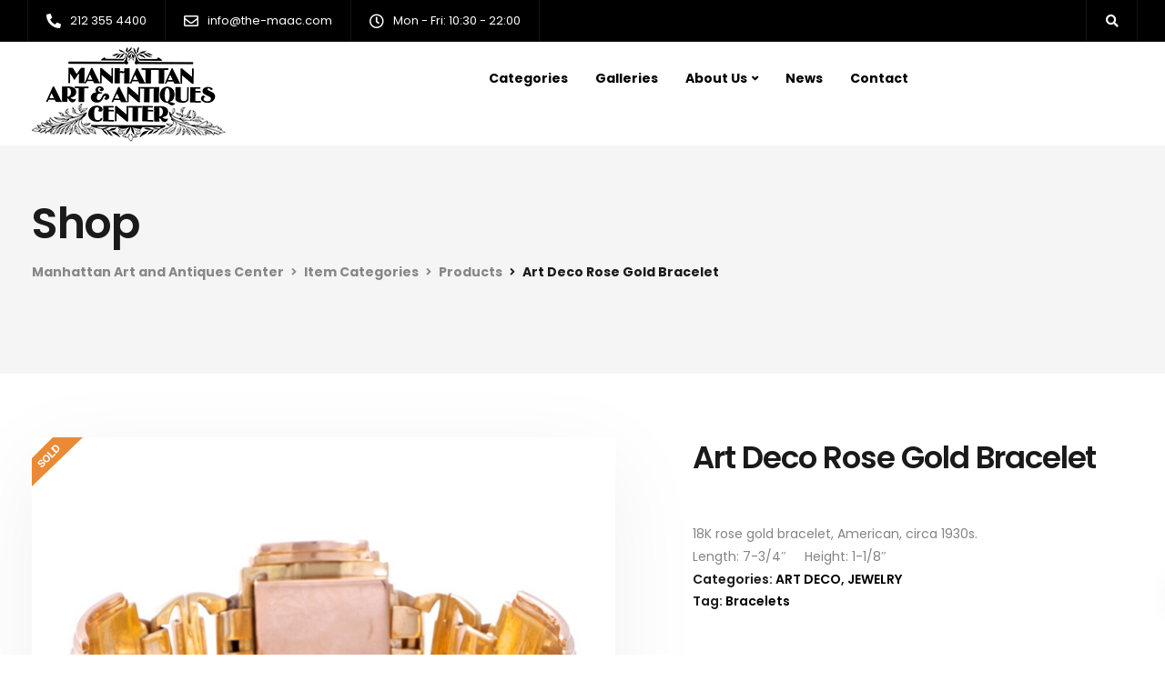

--- FILE ---
content_type: text/css; charset=UTF-8
request_url: https://the-maac.com/wp-content/plugins/masterslider/public/assets/css/masterslider.main.css?ver=2.22.1
body_size: 7076
content:
.master-slider{position:relative;visibility:hidden;-moz-transform:translate3d(0 , 0 , 0);}
.ms-ie img{border:none;}
.ms-ie8 *{opacity:inherit;-webkit-filter:inherit;filter:inherit;}
.ms-ie7{zoom:1;}
.ms-moz .ms-slide-bgcont>img{-webkit-transform:translateX(0px);-ms-transform:translateX(0px);transform:translateX(0px);}
.master-slider a,
.master-slider a:hover{-webkit-transition:none;transition:none;}
.wpb_row .master-slider-parent *,
.master-slider-parent *{box-sizing:content-box;}
.master-slider-parent{margin-left:auto;margin-right:auto;}
.ms-layout-partialview .ms-view{overflow:visible;background-color:transparent;}
.ms-layout-partialview .ms-container{overflow:hidden;}
.master-slider.before-init{}
.master-slider img, .ms-slide-bgvideocont video{max-width:none;}
.master-slider.ms-fullheight{height:100%;}
.ms-slide-auto-height{display:table;}
.ms-loading-container{position:absolute;width:100%;top:0;}
.ms-loading-container .ms-loading,
.ms-slide .ms-slide-loading{width:36px;height:36px;background:url(common/loading-2.gif) no-repeat center white;border-radius:60px;box-shadow:0px 0px 3px rgba(0,0,0,0.2);position:absolute;left:50%;top:50%;margin:-18px;opacity:0.9;}
.ms-def-cursor{cursor:auto !important;}
.ms-grab-cursor{cursor:url(common/grab.png), move;}
.ms-grabbing-cursor{cursor:url(common/grabbing.png), move;}
.ms-ie .ms-grab-cursor{cursor:move;}
.ms-ie .ms-grabbing-cursor{cursor:move;}
.ms-view{margin:0px auto;overflow:hidden;position:relative;-webkit-perspective:2000px;-ms-perspective:2000px;perspective:2000px;}
.ms-view .ms-slide-container{position:relative;}
.ms-slide{position:absolute;height:100%;-webkit-transform:translateZ(0px);-ms-transform:translateZ(0px);transform:translateZ(0px);}
.ms-wk .ms-slide{-webkit-transform-style:preserve-3d;transform-style:preserve-3d;}
.ms-slide.selected{}
.ms-slide .ms-slide-bgcont,
.ms-slide .ms-slide-bgvideocont{position:absolute;overflow:hidden;width:100%;}
.ms-slide .ms-slide-link{display:block;width:100%;height:100%;position:absolute;top:0;z-index:110;}
.ms-ie .ms-slide-link{background:url("[data-uri]‌​AA7") 0 0 repeat;}
.ms-slide .ms-slide-bgvideocont{z-index:105;height:100%;}
.ms-wk .ms-slide .ms-slide-bgvideocont,
.ms-wk .ms-slide-bgvideocont>video{-webkit-transform:translateZ(0.3px);transform:translateZ(0.3px);}
.ms-slide .ms-slide-bgvideo{position:absolute;top:0px;}
.ms-inner-controls-cont, .ms-container{position:relative;margin:0 auto;}
.ms-slide .ms-slide-bgcont img , .ms-container , .ms-inner-controls-cont{-webkit-user-select:none;-moz-user-select:none;-ms-user-select:none;user-select:none;}
.ms-slide .ms-layer, .ms-fixed-layers .ms-layer{position:absolute;pointer-events:auto}
.ms-slide .ms-slide-layers,
.ms-fixed-layers{position:absolute;overflow:hidden;width:100%;height:100%;z-index:109;top:0px;pointer-events:none;}
.ms-slide .ms-slide-video{position:absolute;top:0;z-index:111;background:black;padding:0;margin:0;border:none;}
.ms-slide .ms-pattern{background-attachment:scroll;width:100%;height:100%;z-index:108;position:absolute;top:0;}
.ms-wk .ms-pattern{-webkit-transform:translateZ(0.4px);transform:translateZ(0.4px);}
.ms-parallax-layer{width:100%;position:absolute;top:0;}
.ms-scroll-parallax-cont{position:absolute;top:0;width:100%;height:100%;z-index:109;}
.ms-wk .ms-scroll-parallax-cont{-webkit-transform:translateZ(0.4px);transform:translateZ(0.4px);}
.ms-scroll-parallax .ms-sl-selected .ms-scroll-parallax-cont,
.ms-scroll-parallax .ms-sl-selected .ms-slide-bgcont{}
.ms-scroll-parallax .ms-slide-bgcont{}
.ms-action-layer{cursor:pointer;}
.ms-btn-container{position:absolute;}
.ms-btn{text-decoration:none;display:inline-block;color:black;position:relative;padding:8px 15px;cursor:pointer;white-space:nowrap;}
.ms-default-btn{background:#0074A2;border-radius:5px;color:#FFF;}
.ms-default-btn:hover{background-color:#0098D5;}
.ms-default-btn:active{top:1px;}
.ms-layer.video-box{background:black;}
.ms-layer.video-box iframe{padding:0;margin:0;border:none;position:absolute;z-index:110;}
.ms-btn-s{padding:14px 17px;font-size:80%;line-height:0;}
.ms-btn-m{padding:12px 40px;}
.ms-btn-n{padding:8px 25px;font-size:95%;}
.ms-btn-l{padding:17px 50px;font-size:120%;}
.ms-btn-box{}
.ms-btn-round{border-radius:5px;}
.ms-btn-circle{border-radius:100px;}
.ms-btn-outline-box{}
.ms-btn-outline-round{border-radius:5px;}
.ms-btn-outline-circle{border-radius:100px;}
.ms-slide .ms-slide-vpbtn , .ms-slide .ms-video-btn{position:absolute;cursor:pointer;z-index:110;}
.ms-slide .ms-slide-vcbtn{position:absolute;cursor:pointer;z-index:113;}
.ms-slide-vcbtn-mobile{position:relative;bottom:0;left:0;width:100%;height:28px;background-color:black;color:white;text-align:center;cursor:pointer;z-index:113;}
.ms-slide-vcbtn-mobile .ms-vcbtn-txt{text-transform:uppercase;font-family:sans-serif;font-size:0.75em;display:inline-block;background:url(common/video-close-btn.png) no-repeat 0px 3px;padding-left:15px;height:15px;color:#DBDBDB;margin-top:7px;}
.ms-wk .ms-slide .ms-slide-vcbtn,
.ms-wk .ms-slide .ms-slide-layers,
.ms-wk .ms-slide .ms-slide-vpbtn,
.ms-wk .ms-slide .ms-slide-video,
.ms-wk .ms-slide-link{-webkit-transform:translateZ(0.44px);transform:translateZ(0.44px);}
.ms-video-img{position:absolute;width:100%;height:100%;top:0;left:0;}
.ms-mask-frame{overflow:hidden;position:absolute;float:left;}
.ms-thumb-list{overflow:hidden;position:absolute;}
.ms-thumb-list.ms-dir-h{width:100%;}
.ms-thumb-list.ms-dir-v{height:100%;top:0;}
.ms-thumbs-cont{position:relative;}
.ms-thumb-frame img{width:100%;height:auto;}
.ms-thumb-frame{cursor:pointer;float:left;overflow:hidden;opacity:0.5;-webkit-transition:opacity 300ms;transition:opacity 300ms;}
.ms-thumb-frame-selected{opacity:1;}
.ms-tabs .ms-thumb-frame{background-color:#F6f6f6;text-shadow:0 1px 1px white;color:#222;border:solid 1px white;border-width:0 1px 1px 0;overflow:visible;position:relative;opacity:1;-webkit-transition:all 300ms ease-out;transition:all 300ms ease-out;}
.ms-tabs.ms-has-thumb .ms-tab-thumb{width:auto;}
.ms-tabs.ms-dir-h .ms-thumb-frame{margin-top:12px;}
.ms-tabs.ms-dir-v .ms-thumb-frame{margin-left:12px;}
.ms-tabs.ms-dir-v.ms-align-left .ms-thumb-frame{margin-left:0px;}
.ms-tabs.ms-dir-h.ms-align-top{z-index:140;}
.ms-tabs.ms-dir-h.ms-align-top .ms-thumb-frame{margin-top:-12px;}
.ms-tabs .ms-thumb{padding:20px 20px;}
.ms-tabs .ms-thumb-frame-selected{opacity:1;background:#EDEDED;}
.ms-tabs .ms-thumb-frame .ms-thumb-ol{position:absolute;opacity:0;-webkit-transition:all 300ms ease-out;transition:all 300ms ease-out;}
.ms-tabs.ms-dir-h .ms-thumb-frame .ms-thumb-ol{top:0px;left:50%;margin-left:-12px;border-bottom:solid 12px #F6f6f6;border-left:solid 12px transparent;border-right:solid 12px transparent;}
.ms-tabs.ms-dir-h.ms-align-bottom .ms-thumb-frame-selected .ms-thumb-ol{opacity:1;top:-12px;border-bottom-color:#EDEDED;}
.ms-tabs.ms-dir-h.ms-align-top .ms-thumb-frame .ms-thumb-ol{bottom:0px;top:auto;border-bottom:0px;border-top:solid 12px #F6f6f6;}
.ms-tabs.ms-dir-h.ms-align-top .ms-thumb-frame-selected .ms-thumb-ol{opacity:1;bottom:-12px;border-top-color:#EDEDED;}
.ms-tabs.ms-dir-v .ms-thumb-frame .ms-thumb-ol{top:50%;left:0;margin-top:-12px;border-right:solid 12px #EDEDED;border-top:solid 12px transparent;border-bottom:solid 12px transparent;}
.ms-tabs.ms-dir-v.ms-align-right .ms-thumb-frame-selected .ms-thumb-ol{opacity:1;left:-12px;border-right-color:#EDEDED;}
.ms-tabs.ms-dir-v.ms-align-left .ms-thumb-frame .ms-thumb-ol{left:auto;right:0;border-right:0;border-left:solid 12px #EDEDED;}
.ms-tabs.ms-dir-v.ms-align-left .ms-thumb-frame-selected .ms-thumb-ol{opacity:1;right:-12px;border-left-color:#EDEDED;}
.ms-thumb-alt{text-align:center;margin:5px;font-size:14px;font-weight:600;}
.ms-thumb-list.ms-dir-h .ms-thumblist-fwd, .ms-thumb-list.ms-dir-h .ms-thumblist-bwd{height:100%;width:20px;position:absolute;left:0;cursor:pointer;background:rgba(128, 128, 128, 0.5);text-align:center;color:white;}
.ms-thumb-list.ms-dir-h .ms-thumblist-bwd{right:0;left:auto;}
.ms-thumb-list.ms-dir-h .ms-thumblist-fwd:after, .ms-thumb-list.ms-dir-h .ms-thumblist-bwd:after{content:close-quote;top:43%;position:relative;border:solid rgba(0, 0, 0, 0);border-width:5px 5px 5px 0px;display:block;border-right-color:#FFF;width:6px;height:1px;}
.ms-thumb-list.ms-dir-h .ms-thumblist-bwd:after{border-width:5px 0px 5px 5px;border-left-color:#FFF;left:7px;}
.ms-thumb-list.ms-dir-v .ms-thumblist-fwd, .ms-thumb-list.ms-dir-v .ms-thumblist-bwd{width:100%;height:20px;position:absolute;top:0;cursor:pointer;background:rgba(128, 128, 128, 0.5);text-align:center;color:white;}
.ms-thumb-list.ms-dir-v .ms-thumblist-bwd{bottom:0;top:auto;}
.ms-thumb-list.ms-dir-v .ms-thumblist-fwd:after, .ms-thumb-list.ms-dir-v .ms-thumblist-bwd:after{content:close-quote;left:43%;position:relative;border:solid rgba(0, 0, 0, 0);border-width:0px 5px 5px 5px;display:block;border-bottom-color:#FFF;height:1px;top:5px;width:0;}
.ms-thumb-list.ms-dir-v .ms-thumblist-bwd:after{border-width:5px 5px 0px 5px;border-top-color:#FFF;top:7px;}
.ms-tabs.ms-dir-v.ms-has-thumb .ms-thumbs-cont{top:0 !important;}
.ms-tabs.ms-has-thumb .ms-thumb-frame{height:auto !important;}
.ms-tabs.ms-has-thumb .ms-thumb{padding:0;}
.ms-tabs.ms-has-thumb .ms-tab-context{padding:20px;}
.ms-tabs.ms-align-left .ms-tab-thumb{float:left;margin-right:20px;}
.ms-tabs.ms-align-right .ms-tab-thumb{float:right;margin-left:20px;}
.ms-bullet{cursor:pointer;float:left;}
.ms-bullets.ms-dir-h{position:absolute;bottom:20px;right:50%;width:100px;}
.ms-bullets.ms-dir-v{position:absolute;top:50%;}
.ms-bullets.ms-dir-v .ms-bullet{float:none;}
.ms-bullets.ms-dir-h .ms-bullets-count{position:relative;right:-50%;}
.ms-sbar{position:absolute;}
.ms-sbar.ms-dir-h{left:10px;right:10px;top:5px}
.ms-sbar.ms-dir-v{top:10px;bottom:10px;right:5px}
.ms-sbar .ms-bar{height:4px;background:#333;border-radius:4px;}
.ms-sbar.ms-dir-v .ms-bar{width:4px;}
.ms-sbar .ms-bar{position:relative;-webkit-transition:opacity 300ms;transition:opacity 300ms;}
.ms-timerbar{width:100%;bottom:0px;position:absolute;}
.ms-ctimer{position:absolute;top:30px;left:30px;cursor:pointer;}
.ms-ctimer-bullet{}
.ms-time-bar{-webkit-transition:width 120ms linear;transition:width 120ms linear;}
.ms-ie7 .ms-tooltip-arrow{height:0px;}
.ms-slide-info{position:absolute;}
.ms-slide-info.ms-dir-v{top:0;}
.ms-slide-info.ms-dir-h{width:100%;}
@keyframes point-anim{0%{transform:scale(0.5);-webkit-transform:scale(0.5);-moz-transform:scale(0.5);-o-transform:scale(0.5);-ms-transform:scale(0.5);opacity:1;}
100%{transform:scale(0.5);-webkit-transform:scale(0.5);-moz-transform:scale(1.5);-o-transform:scale(1.5);-ms-transform:scale(1.5);opacity:0;}
}
@-webkit-keyframes point-anim{0%{-webkit-transform:scale(0.5);opacity:1;}
100%{-webkit-transform:scale(1.5);opacity:0;}
}
.ms-android .ms-tooltip-point .ms-point-border{animation:none;-moz-animation:none;-webkit-animation:none;-o-animation:none;}
.ms-pattern.ms-patt-1{background-image:url([data-uri]);}
.ms-pattern.ms-patt-2{background-image:url([data-uri]);}
.ms-pattern.ms-patt-3{background-image:url([data-uri]);}
.ms-pattern.ms-patt-4{background-image:url([data-uri]);}
.ms-pattern.ms-patt-5{background-image:url([data-uri]);}
.ms-pattern.ms-patt-6{background-image:url([data-uri]);}
.ms-pattern.ms-patt-7{background-image:url([data-uri]);}
.ms-pattern.ms-patt-8{background-image:url([data-uri]);}
.ms-pattern.ms-patt-9{background-image:url([data-uri]);}
.ms-pattern.ms-patt-10{background-image:url([data-uri]);}
.ms-pattern.ms-patt-11{background-image:url([data-uri]);}
.ms-pattern.ms-patt-12{background-image:url([data-uri]);}
.ms-pattern.ms-patt-13{background-image:url([data-uri]);}
.ms-pattern.ms-patt-14{background-image:url([data-uri]);}
.ms-pattern.ms-patt-15{background-image:url([data-uri]);}
.ms-pattern.ms-patt-16{background-image:url([data-uri]);}
.ms-pattern.ms-patt-17{background-image:url([data-uri]);}
.ms-pattern.ms-patt-18{background-image:url([data-uri]);}
.ms-pattern.ms-patt-19{background-image:url([data-uri]);}
.ms-pattern.ms-patt-20{background-image:url([data-uri]);}
.ms-pattern.ms-patt-21{background-image:url([data-uri]);}
.ms-pattern.ms-patt-22{background-image:url([data-uri]);}
.ms-pattern.ms-patt-23{background-image:url([data-uri]);}
.ms-pattern.ms-patt-24{background-image:url([data-uri]);}
.ms-pattern.ms-patt-25{background-image:url([data-uri]);}
.ms-pattern.ms-patt-26{background-image:url([data-uri]);}
.ms-pattern.ms-patt-27{background-image:url([data-uri]);}
.ms-pattern.ms-patt-28{background-image:url([data-uri]);}
.ms-pattern.ms-patt-29{background-image:url([data-uri]);}
.ms-pattern.ms-patt-30{background-image:url([data-uri]);}
.ms-skin-default .ms-slide .ms-slide-vpbtn,
.ms-skin-default .ms-video-btn{width:50px;height:51px;background:url(skins/light-skin-1.png) no-repeat -14px -150px;top:50%;left:50%;margin:-25px 0 0 -25px;}
.ms-skin-default .ms-slide .ms-slide-vcbtn{width:30px;height:30px;background:url(skins/light-skin-1.png) no-repeat -24px -28px;top:18px;right:30px;}
.ms-skin-default .ms-nav-next,
.ms-skin-default .ms-nav-prev{width:30px;background:url(skins/light-skin-1.png);background-position:-89px -26px;height:40px;cursor:pointer;top:50%;left:30px;margin-top:-20px;position:absolute;z-index:110;}
.ms-skin-default .ms-nav-next{right:30px;left:auto;background-position:-89px -103px;}
.ms-skin-default .ms-bullet{width:10px;height:10px;background:url(skins/light-skin-1.png) no-repeat;margin:4px;background-position:-34px -117px;}
.ms-skin-default .ms-bullet-selected{background-position:-34px -84px;}
.ms-skin-default .ms-tooltip{position:absolute;z-index:210;cursor:auto;}
.ms-skin-default .ms-tooltip-top .ms-tooltip-arrow,
.ms-skin-default .ms-tooltip-bottom .ms-tooltip-arrow{border-left:solid 10px transparent;border-right:solid 10px transparent;position:absolute;left:50%;margin-left:-10px;}
.ms-skin-default .ms-tooltip-top .ms-tooltip-arrow{border-top:solid 10px;border-top-color:silver;border-top-color:rgba(240, 240, 240, 0.88);bottom:-10px;}
.ms-skin-default .ms-tooltip-bottom .ms-tooltip-arrow{border-bottom:solid 10px;border-bottom-color:silver;border-bottom-color:rgba(240, 240, 240, 0.88);top:-10px;}
.ms-skin-default .ms-tooltip-right .ms-tooltip-arrow,
.ms-skin-default .ms-tooltip-left .ms-tooltip-arrow{border-top:solid 10px transparent;border-bottom:solid 10px transparent;position:absolute;top:50%;margin-top:-10px;}
.ms-skin-default .ms-tooltip-right .ms-tooltip-arrow{border-right:solid 10px;border-right-color:silver;border-right-color:rgba(240, 240, 240, 0.88);left:-10px;}
.ms-skin-default .ms-tooltip-left .ms-tooltip-arrow{border-left:solid 10px;border-left-color:silver;border-left-color:rgba(240, 240, 240, 0.88);right:-10px;}
.ms-skin-default .ms-tooltip-point{cursor:pointer;}
.ms-skin-default .ms-tooltip-point .ms-point-center{width:12px;height:12px;border-radius:15px;border:solid 2px #BBB;background:white;margin:-8px 0 0 -8px;position:absolute;z-index:105;}
.ms-skin-default .ms-tooltip-point .ms-point-border{width:22px;height:22px;background:black;background:rgba(0, 0, 0, 0.36);margin:-11px 0 0 -11px;position:absolute;border-radius:15px;animation:point-anim 1.5s infinite;-moz-animation:point-anim 1.5s infinite;-webkit-animation:point-anim 1.5s infinite;-o-animation:point-anim 1.5s infinite;}
.ms-skin-default .ms-tooltip{max-width:200px;}
.ms-skin-default .ms-tooltip-cont{padding:10px;background:silver;background:rgba(240, 240, 240, 0.88);text-shadow:0 1px 0px white;margin-left:-1px;}
@media
only screen and (-webkit-min-device-pixel-ratio:2),
only screen and (min--moz-device-pixel-ratio:2),
only screen and (min-device-pixel-ratio:2),
only screen and (-webkit-min-device-pixel-ratio:2),
only screen and (min-resolution:192dpi),
only screen and (min-resolution:2dppx){.ms-skin-default .ms-slide .ms-slide-vpbtn,
.ms-skin-default .ms-video-btn,
.ms-skin-default .ms-slide .ms-slide-vcbtn,
.ms-skin-default .ms-nav-next,
.ms-skin-default .ms-nav-prev,
.ms-skin-default .ms-bullet{background-image:url(skins/light-skin-1-retina.png);background-size:152px 225px;}
}
.ms-skin-black-1 .ms-slide .ms-slide-vpbtn,
.ms-skin-black-1 .ms-video-btn{width:54px;height:54px;background:url(skins/black-skin-1.png) no-repeat -14px -150px;top:50%;left:50%;margin:-27px 0 0 -27px;}
.ms-skin-black-1 .ms-slide .ms-slide-vcbtn{width:27px;height:26px;background:url(skins/black-skin-1.png) no-repeat -24px -29px;top:30px;right:30px;}
.ms-skin-black-1 .ms-nav-next,
.ms-skin-black-1 .ms-nav-prev{width:53px;background:url(skins/black-skin-1.png);background-position:-79px -19px;height:61px;cursor:pointer;top:50%;left:30px;margin-top:-26px;position:absolute;z-index:110;}
.ms-skin-black-1 .ms-nav-next{right:30px;left:auto;background-position:-79px -97px;}
.ms-skin-black-1 .ms-bullets.ms-dir-h{position:absolute;bottom:20px;right:50%;width:100px;}
.ms-skin-black-1 .ms-bullets.ms-dir-h .ms-bullets-count{position:relative;right:-50%;}
.ms-skin-black-1 .ms-bullet{width:9px;height:9px;background:white;margin:4px;border:solid 1px rgb(58, 58, 58);}
.ms-skin-black-1 .ms-bullet-selected{background-color:black;}
.ms-skin-black-1 .ms-tooltip{position:absolute;z-index:210;cursor:auto;}
.ms-skin-black-1 .ms-tooltip-top .ms-tooltip-arrow,
.ms-skin-black-1 .ms-tooltip-bottom .ms-tooltip-arrow{border-left:solid 10px transparent;border-right:solid 10px transparent;position:absolute;left:50%;margin-left:-10px;}
.ms-skin-black-1 .ms-tooltip-top .ms-tooltip-arrow{border-top:solid 10px;border-top-color:white;border-top-color:rgba(0, 0, 0, 0.8);bottom:-10px;}
.ms-skin-black-1 .ms-tooltip-bottom .ms-tooltip-arrow{border-bottom:solid 10px;border-bottom-color:white;border-bottom-color:rgba(0, 0, 0, 0.8);top:-10px;}
.ms-skin-black-1 .ms-tooltip-right .ms-tooltip-arrow,
.ms-skin-black-1 .ms-tooltip-left .ms-tooltip-arrow{border-top:solid 10px transparent;border-bottom:solid 10px transparent;position:absolute;top:50%;margin-top:-10px;}
.ms-skin-black-1 .ms-tooltip-right .ms-tooltip-arrow{border-right:solid 10px;border-right-color:white;border-right-color:rgba(0, 0, 0, 0.8);left:-10px;}
.ms-skin-black-1 .ms-tooltip-left .ms-tooltip-arrow{border-left:solid 10px;border-left-color:black;border-left-color:rgba(0, 0, 0, 0.8);right:-10px;}
.ms-skin-black-1 .ms-tooltip-point{cursor:pointer;}
.ms-skin-black-1 .ms-tooltip-point .ms-point-center{width:12px;height:12px;border-radius:15px;border:solid 2px #444444;background:black;margin:-8px 0 0 -8px;position:absolute;z-index:105;}
.ms-skin-black-1 .ms-tooltip-point .ms-point-border{width:22px;height:22px;background:white;background:rgba(255, 255, 255, 0.9);margin:-11px 0 0 -11px;position:absolute;border-radius:15px;animation:point-anim 1.5s infinite;-moz-animation:point-anim 1.5s infinite;-webkit-animation:point-anim 1.5s infinite;-o-animation:point-anim 1.5s infinite;}
.ms-skin-black-1 .ms-tooltip{max-width:200px;}
.ms-skin-black-1 .ms-tooltip-cont{padding:10px;background:black;background:rgba(0, 0, 0, 0.8);text-shadow:0 1px 0px black;color:white;box-shadow:0px 1px 1px 0px rgba(0, 0, 0, 0.04);}
@media
only screen and (-webkit-min-device-pixel-ratio:2),
only screen and (min--moz-device-pixel-ratio:2),
only screen and (min-device-pixel-ratio:2),
only screen and (-webkit-min-device-pixel-ratio:2),
only screen and (min-resolution:192dpi),
only screen and (min-resolution:2dppx){.ms-skin-black-1 .ms-slide .ms-slide-vpbtn,
.ms-skin-black-1 .ms-video-btn,
.ms-skin-black-1 .ms-slide .ms-slide-vcbtn,
.ms-skin-black-1 .ms-nav-next,
.ms-skin-black-1 .ms-nav-prev{background-image:url(skins/black-skin-1-retina.png);background-size:152px 225px;}
}
.ms-skin-black-2 .ms-slide .ms-slide-vpbtn,
.ms-skin-black-2 .ms-video-btn{width:45px;height:45px;background:url(skins/black-skin-2.png) black no-repeat -16px -103px;border:solid 3px rgb(255, 255, 255);border-color:rgba(255, 255, 255, 0.4);-webkit-background-clip:padding-box;top:50%;left:50%;margin:-23px 0 0 -23px;}
.ms-skin-black-2 .ms-slide .ms-slide-vpbtn:hover,
.ms-skin-black-2 .ms-video-btn:hover{background-color:#3D3D3D;}
.ms-skin-black-2 .ms-slide .ms-slide-vcbtn{width:25px;height:25px;background:url(skins/black-skin-2.png) black no-repeat -27px -36px;border:solid 2px white;border-color:rgba(255, 255, 255, 0.4);top:15px;right:15px;}
.ms-skin-black-2.round-skin .ms-slide .ms-slide-vcbtn{border-radius:50px;}
.ms-skin-black-2 .ms-nav-next,
.ms-skin-black-2 .ms-nav-prev{position:absolute;cursor:pointer;z-index:110;width:45px;height:45px;background:url(skins/black-skin-2.png) black;background-clip:padding-box;background-position:-88px -26px;border:solid 3px rgb(255, 255, 255);border-color:rgba(255, 255, 255, 0.4);top:50%;left:30px;margin-top:-22px;}
.ms-skin-black-2.round-skin .ms-nav-next,
.ms-skin-black-2.round-skin .ms-nav-prev,
.ms-skin-black-2.round-skin .ms-slide .ms-slide-vpbtn,
.ms-skin-black-2.round-skin .ms-video-btn{border-radius:90px;}
.ms-skin-black-2 .ms-nav-next:hover,
.ms-skin-black-2 .ms-nav-prev:hover{background-color:#3d3d3d;}
.ms-skin-black-2 .ms-nav-next{right:30px;left:auto;background-position:-86px -103px;}
.ms-skin-black-2 .ms-bullets.ms-dir-h{position:absolute;bottom:20px;right:50%;width:100px;}
.ms-skin-black-2 .ms-bullets.ms-dir-h .ms-bullets-count{position:relative;right:-50%;}
.ms-skin-black-2 .ms-bullet{width:8px;height:8px;background:white;-webkit-background-clip:padding-box;-moz-background-clip:padding-box;-ms-background-clip:padding-box;border:solid 3px white;border-color:rgba(0, 0, 0, 0.44);margin:4px;background-position:-34px -117px;}
.ms-skin-black-2.round-skin .ms-bullet{border-radius:15px;}
.ms-skin-black-2 .ms-bullet-selected{background-color:black;border-color:white;border-color:rgba(255, 255, 255, 0.44);}
.ms-skin-black-2 .ms-tooltip{position:absolute;z-index:210;cursor:auto;}
.ms-skin-black-2 .ms-tooltip-top .ms-tooltip-arrow,
.ms-skin-black-2 .ms-tooltip-bottom .ms-tooltip-arrow{border-left:solid 10px transparent;border-right:solid 10px transparent;position:absolute;left:50%;margin-left:-10px;}
.ms-skin-black-2 .ms-tooltip-top .ms-tooltip-arrow{border-top:solid 10px;border-top-color:silver;border-top-color:rgba(240, 240, 240, 0.88);bottom:-10px;}
.ms-skin-black-2 .ms-tooltip-bottom .ms-tooltip-arrow{border-bottom:solid 10px;border-bottom-color:silver;border-bottom-color:rgba(240, 240, 240, 0.88);top:-10px;}
.ms-skin-black-2 .ms-tooltip-right .ms-tooltip-arrow,
.ms-skin-black-2 .ms-tooltip-left .ms-tooltip-arrow{border-top:solid 10px transparent;border-bottom:solid 10px transparent;position:absolute;top:50%;margin-top:-10px;}
.ms-skin-black-2 .ms-tooltip-right .ms-tooltip-arrow{border-right:solid 10px;border-right-color:silver;border-right-color:rgba(240, 240, 240, 0.88);left:-10px;}
.ms-skin-black-2 .ms-tooltip-left .ms-tooltip-arrow{border-left:solid 10px;border-left-color:silver;border-left-color:rgba(240, 240, 240, 0.88);right:-10px;}
.ms-skin-black-2 .ms-tooltip-point{cursor:pointer;}
.ms-skin-black-2 .ms-tooltip-point .ms-point-center{width:12px;height:12px;border-radius:15px;border:solid 2px #BBB;background:white;margin:-8px 0 0 -8px;position:absolute;z-index:105;}
.ms-skin-black-2 .ms-tooltip-point .ms-point-border{width:22px;height:22px;background:black;background:rgba(0, 0, 0, 0.36);margin:-11px 0 0 -11px;position:absolute;border-radius:15px;animation:point-anim 1.5s infinite;-moz-animation:point-anim 1.5s infinite;-webkit-animation:point-anim 1.5s infinite;-o-animation:point-anim 1.5s infinite;}
.ms-ie7.ms-skin-black-2 .ms-tooltip-point .ms-point-border,
.ms-ie8.ms-skin-black-2 .ms-tooltip-point .ms-point-border{display:none;}
.ms-skin-black-2 .ms-tooltip{max-width:200px;}
.ms-skin-black-2 .ms-tooltip-cont{padding:10px;background:silver;background:rgba(240, 240, 240, 0.88);text-shadow:0 1px 0px white;box-shadow:0px 1px 1px 0px rgba(0, 0, 0, 0.04);}
@media
only screen and (-webkit-min-device-pixel-ratio:2),
only screen and (min--moz-device-pixel-ratio:2),
only screen and (min-device-pixel-ratio:2),
only screen and (-webkit-min-device-pixel-ratio:2),
only screen and (min-resolution:192dpi),
only screen and (min-resolution:2dppx){.ms-skin-black-2 .ms-slide .ms-slide-vpbtn,
.ms-skin-black-2 .ms-video-btn,
.ms-skin-black-2 .ms-slide .ms-slide-vcbtn,
.ms-skin-black-2 .ms-nav-next,
.ms-skin-black-2 .ms-nav-prev{background-image:url(skins/black-skin-2-retina.png);background-size:152px 225px;}
}
.ms-skin-light-2 .ms-slide .ms-slide-vpbtn,
.ms-skin-light-2 .ms-video-btn{width:54px;height:54px;background:url(skins/light-skin-2.png) no-repeat -14px -150px;top:50%;left:50%;margin:-27px 0 0 -27px;}
.ms-skin-light-2 .ms-slide .ms-slide-vcbtn{width:27px;height:26px;background:url(skins/light-skin-2.png) no-repeat -24px -29px;top:30px;right:30px;}
.ms-skin-light-2 .ms-nav-next,
.ms-skin-light-2 .ms-nav-prev{width:53px;background:url(skins/light-skin-2.png);background-position:-79px -19px;height:61px;cursor:pointer;top:50%;left:30px;margin-top:-26px;position:absolute;z-index:110;}
.ms-skin-light-2 .ms-nav-next{right:30px;left:auto;background-position:-79px -97px;}
.ms-skin-light-2 .ms-bullets.ms-dir-h{position:absolute;bottom:20px;right:50%;width:100px;}
.ms-skin-light-2 .ms-bullets.ms-dir-h .ms-bullets-count{position:relative;right:-50%;}
.ms-skin-light-2 .ms-bullet{width:9px;height:9px;background:black;margin:4px;border:solid 1px rgb(58, 58, 58);}
.ms-skin-light-2 .ms-bullet-selected{background-color:white;}
.ms-skin-light-2 .ms-tooltip{position:absolute;z-index:210;cursor:auto;}
.ms-skin-light-2 .ms-tooltip-top .ms-tooltip-arrow,
.ms-skin-light-2 .ms-tooltip-bottom .ms-tooltip-arrow{border-left:solid 10px transparent;border-right:solid 10px transparent;position:absolute;left:50%;margin-left:-10px;}
.ms-skin-light-2 .ms-tooltip-top .ms-tooltip-arrow{border-top:solid 10px;border-top-color:silver;border-top-color:rgba(240, 240, 240, 0.88);bottom:-10px;}
.ms-skin-light-2 .ms-tooltip-bottom .ms-tooltip-arrow{border-bottom:solid 10px;border-bottom-color:silver;border-bottom-color:rgba(240, 240, 240, 0.88);top:-10px;}
.ms-skin-light-2 .ms-tooltip-right .ms-tooltip-arrow,
.ms-skin-light-2 .ms-tooltip-left .ms-tooltip-arrow{border-top:solid 10px transparent;border-bottom:solid 10px transparent;position:absolute;top:50%;margin-top:-10px;}
.ms-skin-light-2 .ms-tooltip-right .ms-tooltip-arrow{border-right:solid 10px;border-right-color:silver;border-right-color:rgba(240, 240, 240, 0.88);left:-10px;}
.ms-skin-light-2 .ms-tooltip-left .ms-tooltip-arrow{border-left:solid 10px;border-left-color:silver;border-left-color:rgba(240, 240, 240, 0.88);right:-10px;}
.ms-skin-light-2 .ms-tooltip-point{cursor:pointer;}
.ms-skin-light-2 .ms-tooltip-point .ms-point-center{width:12px;height:12px;border-radius:15px;border:solid 2px #BBB;background:white;margin:-8px 0 0 -8px;position:absolute;z-index:105;}
.ms-skin-light-2 .ms-tooltip-point .ms-point-border{width:22px;height:22px;background:black;background:rgba(0, 0, 0, 0.36);margin:-11px 0 0 -11px;position:absolute;border-radius:15px;animation:point-anim 1.5s infinite;-moz-animation:point-anim 1.5s infinite;-webkit-animation:point-anim 1.5s infinite;-o-animation:point-anim 1.5s infinite;}
.ms-skin-light-2 .ms-tooltip{max-width:200px;}
.ms-skin-light-2 .ms-tooltip-cont{padding:10px;background:silver;background:rgba(240, 240, 240, 0.88);text-shadow:0 1px 0px white;box-shadow:0px 1px 1px 0px rgba(0, 0, 0, 0.04);}
@media
only screen and (-webkit-min-device-pixel-ratio:2),
only screen and (min--moz-device-pixel-ratio:2),
only screen and (min-device-pixel-ratio:2),
only screen and (-webkit-min-device-pixel-ratio:2),
only screen and (min-resolution:192dpi),
only screen and (min-resolution:2dppx){.ms-skin-light-2 .ms-slide .ms-slide-vpbtn,
.ms-skin-light-2 .ms-video-btn,
.ms-skin-light-2 .ms-slide .ms-slide-vcbtn,
.ms-skin-light-2 .ms-nav-next,
.ms-skin-light-2 .ms-nav-prev{background-image:url(skins/light-skin-2-retina.png);background-size:152px 225px;}
}
.ms-skin-light-3 .ms-slide .ms-slide-vpbtn,
.ms-skin-light-3 .ms-video-btn{width:50px;height:50px;background:url(skins/light-skin-3.png) no-repeat -15px -149px;top:50%;left:50%;margin:-25px 0 0 -25px;}
.ms-skin-light-3 .ms-slide .ms-slide-vcbtn{width:31px;height:29px;background:url(skins/light-skin-3.png) no-repeat -26px -28px;top:30px;right:30px;}
.ms-skin-light-3 .ms-nav-next,
.ms-skin-light-3 .ms-nav-prev{width:50px;background:url(skins/light-skin-3.png);background-position:-82px -22px;height:50px;cursor:pointer;top:50%;left:30px;margin-top:-25px;position:absolute;z-index:110;}
.ms-skin-light-3 .ms-nav-next{right:30px;left:auto;background-position:-81px -99px;}
.ms-skin-light-3 .ms-bullets.ms-dir-h{position:absolute;bottom:20px;right:50%;width:100px;}
.ms-skin-light-3 .ms-bullets.ms-dir-h .ms-bullets-count{position:relative;right:-50%;}
.ms-skin-light-3 .ms-bullet{width:16px;height:16px;background:url(skins/light-skin-3.png) no-repeat;background-position:-31px -114px;margin:4px;}
.ms-skin-light-3 .ms-bullet-selected{background-position:-31px -81px;}
.ms-skin-light-3 .ms-tooltip{position:absolute;z-index:210;cursor:auto;}
.ms-skin-light-3 .ms-tooltip-top .ms-tooltip-arrow,
.ms-skin-light-3 .ms-tooltip-bottom .ms-tooltip-arrow{border-left:solid 10px transparent;border-right:solid 10px transparent;position:absolute;left:50%;margin-left:-10px;}
.ms-skin-light-3 .ms-tooltip-top .ms-tooltip-arrow{border-top:solid 10px;border-top-color:silver;border-top-color:rgba(240, 240, 240, 0.88);bottom:-10px;}
.ms-skin-light-3 .ms-tooltip-bottom .ms-tooltip-arrow{border-bottom:solid 10px;border-bottom-color:silver;border-bottom-color:rgba(240, 240, 240, 0.88);top:-10px;}
.ms-skin-light-3 .ms-tooltip-right .ms-tooltip-arrow,
.ms-skin-light-3 .ms-tooltip-left .ms-tooltip-arrow{border-top:solid 10px transparent;border-bottom:solid 10px transparent;position:absolute;top:50%;margin-top:-10px;}
.ms-skin-light-3 .ms-tooltip-right .ms-tooltip-arrow{border-right:solid 10px;border-right-color:silver;border-right-color:rgba(240, 240, 240, 0.88);left:-10px;}
.ms-skin-light-3 .ms-tooltip-left .ms-tooltip-arrow{border-left:solid 10px;border-left-color:silver;border-left-color:rgba(240, 240, 240, 0.88);right:-10px;}
.ms-skin-light-3 .ms-tooltip-point{cursor:pointer;}
.ms-skin-light-3 .ms-tooltip-point .ms-point-center{width:12px;height:12px;border-radius:15px;border:solid 2px #BBB;background:white;margin:-8px 0 0 -8px;position:absolute;z-index:105;}
.ms-skin-light-3 .ms-tooltip-point .ms-point-border{width:22px;height:22px;background:black;background:rgba(0, 0, 0, 0.36);margin:-11px 0 0 -11px;position:absolute;border-radius:15px;animation:point-anim 1.5s infinite;-moz-animation:point-anim 1.5s infinite;-webkit-animation:point-anim 1.5s infinite;-o-animation:point-anim 1.5s infinite;}
.ms-skin-light-3 .ms-tooltip{max-width:200px;}
.ms-skin-light-3 .ms-tooltip-cont{padding:10px;background:silver;background:rgba(240, 240, 240, 0.88);text-shadow:0 1px 0px white;box-shadow:0px 1px 1px 0px rgba(0, 0, 0, 0.04);}
@media
only screen and (-webkit-min-device-pixel-ratio:2),
only screen and (min--moz-device-pixel-ratio:2),
only screen and (min-device-pixel-ratio:2),
only screen and (-webkit-min-device-pixel-ratio:2),
only screen and (min-resolution:192dpi),
only screen and (min-resolution:2dppx){.ms-skin-light-3 .ms-slide .ms-slide-vpbtn,
.ms-skin-light-3 .ms-video-btn,
.ms-skin-light-3 .ms-slide .ms-slide-vcbtn,
.ms-skin-light-3 .ms-nav-next,
.ms-skin-light-3 .ms-nav-prev,
.ms-skin-light-3 .ms-bullet{background-image:url(skins/light-skin-3-retina.png);background-size:152px 225px;}
}
.ms-skin-light-4 .ms-slide .ms-slide-vpbtn,
.ms-skin-light-4 .ms-video-btn{width:54px;height:54px;background:url(skins/light-skin-4.png) no-repeat -14px -150px;top:50%;left:50%;margin:-27px 0 0 -27px;}
.ms-skin-light-4 .ms-slide .ms-slide-vcbtn{width:27px;height:26px;background:url(skins/light-skin-4.png) no-repeat -24px -29px;top:30px;right:30px;}
.ms-skin-light-4 .ms-nav-next,
.ms-skin-light-4 .ms-nav-prev{width:54px;background:url(skins/light-skin-4.png);background-position:-77px -5px;height:68px;cursor:pointer;top:50%;left:-27px;margin-top:-40px;position:absolute;z-index:110;}
.ms-skin-light-4 .ms-nav-next{right:-27px;left:auto;background-position:-79px -83px;}
.ms-skin-light-4 .ms-thumb-frame-selected{opacity:0.6;}
.ms-skin-light-4 .ms-thumb-list.ms-dir-h{bottom:-60px;width:100%;height:60px;}
.ms-skin-light-4 .ms-thumb-list.ms-dir-v{height:100%;width:60px;right:-60px;top:0;}
.ms-skin-light-4 .ms-thumb-frame{cursor:pointer;float:left;width:60px;height:60px;margin:1px 0 0 1px;overflow:hidden;}
.ms-skin-light-4 .ms-bullets.ms-dir-h{position:absolute;bottom:20px;right:50%;width:100px;}
.ms-skin-light-4 .ms-bullets.ms-dir-h .ms-bullets-count{position:relative;right:-50%;}
.ms-skin-light-4 .ms-bullet{width:9px;height:9px;background:#b9b9b9;margin:4px;border:solid 1px rgb(163, 163, 163);}
.ms-skin-light-4 .ms-bullet-selected{background-color:white;}
.ms-skin-light-4 .ms-tooltip{position:absolute;z-index:210;cursor:auto;}
.ms-skin-light-4 .ms-tooltip-top .ms-tooltip-arrow,
.ms-skin-light-4 .ms-tooltip-bottom .ms-tooltip-arrow{border-left:solid 10px transparent;border-right:solid 10px transparent;position:absolute;left:50%;margin-left:-10px;}
.ms-skin-light-4 .ms-tooltip-top .ms-tooltip-arrow{border-top:solid 10px;border-top-color:silver;border-top-color:rgba(240, 240, 240, 0.88);bottom:-10px;}
.ms-skin-light-4 .ms-tooltip-bottom .ms-tooltip-arrow{border-bottom:solid 10px;border-bottom-color:silver;border-bottom-color:rgba(240, 240, 240, 0.88);top:-10px;}
.ms-skin-light-4 .ms-tooltip-right .ms-tooltip-arrow,
.ms-skin-light-4 .ms-tooltip-left .ms-tooltip-arrow{border-top:solid 10px transparent;border-bottom:solid 10px transparent;position:absolute;top:50%;margin-top:-10px;}
.ms-skin-light-4 .ms-tooltip-right .ms-tooltip-arrow{border-right:solid 10px;border-right-color:silver;border-right-color:rgba(240, 240, 240, 0.88);left:-10px;}
.ms-skin-light-4 .ms-tooltip-left .ms-tooltip-arrow{border-left:solid 10px;border-left-color:white;border-left-color:rgba(240, 240, 240, 0.88);right:-10px;}
.ms-skin-light-4 .ms-tooltip-point{cursor:pointer;}
.ms-skin-light-4 .ms-tooltip-point .ms-point-center{width:12px;height:12px;border-radius:15px;border:solid 2px #E0E0E0;background:#4b8aac;margin:-8px 0 0 -8px;position:absolute;z-index:105;}
.ms-skin-light-4 .ms-tooltip-point .ms-point-border{width:22px;height:22px;background:white;margin:-11px 0 0 -11px;position:absolute;border-radius:15px;animation:point-anim 1.5s infinite;-moz-animation:point-anim 1.5s infinite;-webkit-animation:point-anim 1.5s infinite;-o-animation:point-anim 1.5s infinite;}
.ms-skin-light-4 .ms-tooltip{max-width:200px;}
.ms-skin-light-4 .ms-tooltip-cont{padding:10px;background:silver;background:rgba(240, 240, 240, 0.88);text-shadow:0 1px 0px white;box-shadow:0px 1px 1px 0px rgba(0, 0, 0, 0.04);}
@media
only screen and (-webkit-min-device-pixel-ratio:2),
only screen and (min--moz-device-pixel-ratio:2),
only screen and (min-device-pixel-ratio:2),
only screen and (-webkit-min-device-pixel-ratio:2),
only screen and (min-resolution:192dpi),
only screen and (min-resolution:2dppx){.ms-skin-light-4 .ms-slide .ms-slide-vpbtn,
.ms-skin-light-4 .ms-video-btn,
.ms-skin-light-4 .ms-slide .ms-slide-vcbtn,
.ms-skin-light-4 .ms-nav-next,
.ms-skin-light-4 .ms-nav-prev{background-image:url(skins/light-skin-4-retina.png);background-size:152px 225px;}
}
.ms-skin-light-5 .ms-slide .ms-slide-vpbtn,
.ms-skin-light-5 .ms-video-btn{width:32px;height:32px;background:url(skins/light-skin-5.png) black no-repeat -24px -160px;top:50%;left:50%;margin:-18px 0 0 -18px;}
.ms-skin-light-5 .ms-slide .ms-slide-vpbtn:hover,
.ms-skin-light-5 .ms-video-btn:hover{background-color:#646464;}
.ms-skin-light-5 .ms-slide .ms-slide-vcbtn{width:30px;height:30px;background:url(skins/light-skin-5.png) white no-repeat -24px -28px;top:18px;right:30px;}
.ms-skin-light-5 .ms-nav-next,
.ms-skin-light-5 .ms-nav-prev{width:32px;background:url(skins/light-skin-5.png) white;background-position:-94px -32px;height:32px;cursor:pointer;bottom:40px;left:40px;margin-top:-20px;position:absolute;z-index:110;}
.ms-skin-light-5 .ms-nav-next:hover,
.ms-skin-light-5 .ms-nav-prev:hover{background-color:#E0E0E0;}
.ms-skin-light-5 .ms-nav-next{left:73px;background-position:-93px -110px;}
.ms-skin-light-5 .ms-bullets.ms-dir-h{position:absolute;bottom:20px;right:50%;width:100px;}
.ms-skin-light-5 .ms-bullets.ms-dir-h .ms-bullets-count{position:relative;right:-50%;}
.ms-skin-light-5 .ms-bullet{width:10px;height:10px;background:url(skins/light-skin-5.png) no-repeat;margin:4px;background-position:-34px -117px;}
.ms-skin-light-5 .ms-bullet-selected{background-position:-34px -84px;}
.ms-skin-light-5 .ms-tooltip{position:absolute;z-index:210;cursor:auto;}
.ms-skin-light-5 .ms-tooltip-top .ms-tooltip-arrow,
.ms-skin-light-5 .ms-tooltip-bottom .ms-tooltip-arrow{border-left:solid 10px transparent;border-right:solid 10px transparent;position:absolute;left:50%;margin-left:-10px;}
.ms-skin-light-5 .ms-tooltip-top .ms-tooltip-arrow{border-top:solid 10px;border-top-color:silver;border-top-color:rgba(240, 240, 240, 0.88);bottom:-10px;}
.ms-skin-light-5 .ms-tooltip-bottom .ms-tooltip-arrow{border-bottom:solid 10px;border-bottom-color:silver;border-bottom-color:rgba(240, 240, 240, 0.88);top:-10px;}
.ms-skin-light-5 .ms-tooltip-right .ms-tooltip-arrow,
.ms-skin-light-5 .ms-tooltip-left .ms-tooltip-arrow{border-top:solid 10px transparent;border-bottom:solid 10px transparent;position:absolute;top:50%;margin-top:-10px;}
.ms-skin-light-5 .ms-tooltip-right .ms-tooltip-arrow{border-right:solid 10px;border-right-color:silver;border-right-color:rgba(240, 240, 240, 0.88);left:-10px;}
.ms-skin-light-5 .ms-tooltip-left .ms-tooltip-arrow{border-left:solid 10px;border-left-color:silver;border-left-color:rgba(240, 240, 240, 0.88);right:-10px;}
.ms-skin-light-5 .ms-tooltip-point{cursor:pointer;}
.ms-skin-light-5 .ms-tooltip-point .ms-point-center{width:12px;height:12px;border-radius:15px;border:solid 2px #BBB;background:white;margin:-8px 0 0 -8px;position:absolute;z-index:105;}
.ms-skin-light-5 .ms-tooltip-point .ms-point-border{width:22px;height:22px;background:black;background:rgba(0, 0, 0, 0.36);margin:-11px 0 0 -11px;position:absolute;border-radius:15px;animation:point-anim 1.5s infinite;-moz-animation:point-anim 1.5s infinite;-webkit-animation:point-anim 1.5s infinite;-o-animation:point-anim 1.5s infinite;}
.ms-android.ms-skin-light-5 .ms-tooltip-point .ms-point-border{animation:none;-moz-animation:none;-webkit-animation:none;-o-animation:none;}
.ms-ie7.ms-skin-light-5 .ms-tooltip-point .ms-point-border,
.ms-ie8.ms-skin-light-5 .ms-tooltip-point .ms-point-border{display:none;}
.ms-skin-light-5 .ms-tooltip{max-width:200px;}
.ms-skin-light-5 .ms-tooltip-cont{padding:10px;background:silver;background:rgba(240, 240, 240, 0.88);text-shadow:0 1px 0px white;box-shadow:0px 1px 1px 0px rgba(0, 0, 0, 0.04);}
@media
only screen and (-webkit-min-device-pixel-ratio:2),
only screen and (min--moz-device-pixel-ratio:2),
only screen and (min-device-pixel-ratio:2),
only screen and (-webkit-min-device-pixel-ratio:2),
only screen and (min-resolution:192dpi),
only screen and (min-resolution:2dppx){.ms-skin-light-5 .ms-slide .ms-slide-vpbtn,
.ms-skin-light-5 .ms-video-btn,
.ms-skin-light-5 .ms-slide .ms-slide-vcbtn,
.ms-skin-light-5 .ms-nav-next,
.ms-skin-light-5 .ms-nav-prev{background-image:url(skins/light-skin-5-retina.png);background-size:152px 225px;}
}
.ms-skin-light-6 .ms-slide .ms-slide-vpbtn,
.ms-skin-light-6 .ms-video-btn{width:45px;height:45px;background:url(skins/light-skin-6.png) white no-repeat -16px -103px;border:solid 3px rgb(112, 112, 112);border-color:rgba(0, 0, 0, 0.27);-webkit-background-clip:padding-box;top:50%;left:50%;margin:-23px 0 0 -23px;}
.ms-skin-light-6 .ms-slide .ms-slide-vpbtn:hover,
.ms-skin-light-6 .ms-video-btn:hover{background-color:#E0E0E0;}
.ms-skin-light-6 .ms-slide .ms-slide-vcbtn{width:25px;height:25px;background:url(skins/light-skin-6.png) white no-repeat -27px -36px;top:15px;right:15px;}
.ms-skin-light-6.round-skin .ms-slide .ms-slide-vcbtn{border-radius:30px;}
.ms-skin-light-6 .ms-nav-next,
.ms-skin-light-6 .ms-nav-prev{position:absolute;cursor:pointer;z-index:110;width:45px;height:45px;background:url(skins/light-skin-6.png) white;background-clip:padding-box;background-position:-88px -26px;border:solid 3px rgb(112, 112, 112);border-color:rgba(0, 0, 0, 0.27);top:50%;left:30px;margin-top:-22px;}
.ms-skin-light-6.round-skin .ms-nav-next,
.ms-skin-light-6.round-skin .ms-nav-prev,
.ms-skin-light-6.round-skin .ms-slide .ms-slide-vpbtn,
.ms-skin-light-6.round-skin .ms-video-btn{border-radius:90px;}
.ms-skin-light-6 .ms-nav-next:hover,
.ms-skin-light-6 .ms-nav-prev:hover{background-color:#E0E0E0;}
.ms-skin-light-6 .ms-nav-next{right:30px;left:auto;background-position:-86px -103px;}
.ms-skin-light-6 .ms-bullets.ms-dir-h{position:absolute;bottom:20px;right:50%;width:100px;}
.ms-skin-light-6 .ms-bullets.ms-dir-h .ms-bullets-count{position:relative;right:-50%;}
.ms-skin-light-6 .ms-bullet{width:8px;height:8px;background:black;-webkit-background-clip:padding-box;border:solid 3px white;border-color:rgba(255, 255, 255, 0.44);margin:4px;background-position:-34px -117px;}
.ms-skin-light-6.round-skin .ms-bullet{border-radius:15px;}
.ms-skin-light-6 .ms-bullet-selected{background-color:white;border-color:black;border-color:rgba(0, 0, 0, 0.44);}
.ms-skin-light-6 .ms-tooltip{position:absolute;z-index:210;cursor:auto;}
.ms-skin-light-6 .ms-tooltip-top .ms-tooltip-arrow,
.ms-skin-light-6 .ms-tooltip-bottom .ms-tooltip-arrow{border-left:solid 10px transparent;border-right:solid 10px transparent;position:absolute;left:50%;margin-left:-10px;}
.ms-skin-light-6 .ms-tooltip-top .ms-tooltip-arrow{border-top:solid 10px;border-top-color:silver;border-top-color:rgba(240, 240, 240, 0.88);bottom:-10px;}
.ms-skin-light-6 .ms-tooltip-bottom .ms-tooltip-arrow{border-bottom:solid 10px;border-bottom-color:silver;border-bottom-color:rgba(240, 240, 240, 0.88);top:-10px;}
.ms-skin-light-6 .ms-tooltip-right .ms-tooltip-arrow,
.ms-skin-light-6 .ms-tooltip-left .ms-tooltip-arrow{border-top:solid 10px transparent;border-bottom:solid 10px transparent;position:absolute;top:50%;margin-top:-10px;}
.ms-skin-light-6 .ms-tooltip-right .ms-tooltip-arrow{border-right:solid 10px;border-right-color:silver;border-right-color:rgba(240, 240, 240, 0.88);left:-10px;}
.ms-skin-light-6 .ms-tooltip-left .ms-tooltip-arrow{border-left:solid 10px;border-left-color:silver;border-left-color:rgba(240, 240, 240, 0.88);right:-10px;}
.ms-skin-light-6 .ms-tooltip-point{cursor:pointer;}
.ms-skin-light-6 .ms-tooltip-point .ms-point-center{width:12px;height:12px;border-radius:15px;border:solid 2px #BBB;background:white;margin:-8px 0 0 -8px;position:absolute;z-index:105;}
.ms-skin-light-6 .ms-tooltip-point .ms-point-border{width:22px;height:22px;background:black;background:rgba(0, 0, 0, 0.36);margin:-11px 0 0 -11px;position:absolute;border-radius:15px;animation:point-anim 1.5s infinite;-moz-animation:point-anim 1.5s infinite;-webkit-animation:point-anim 1.5s infinite;-o-animation:point-anim 1.5s infinite;}
.ms-ie7.ms-skin-light-6 .ms-tooltip-point .ms-point-border,
.ms-ie8.ms-skin-light-6 .ms-tooltip-point .ms-point-border{display:none;}
.ms-skin-light-6 .ms-tooltip{max-width:200px;}
.ms-skin-light-6 .ms-tooltip-cont{padding:10px;background:silver;background:rgba(240, 240, 240, 0.88);text-shadow:0 1px 0px white;box-shadow:0px 1px 1px 0px rgba(0, 0, 0, 0.04);}
@media
only screen and (-webkit-min-device-pixel-ratio:2),
only screen and (min--moz-device-pixel-ratio:2),
only screen and (min-device-pixel-ratio:2),
only screen and (-webkit-min-device-pixel-ratio:2),
only screen and (min-resolution:192dpi),
only screen and (min-resolution:2dppx){.ms-skin-light-6 .ms-slide .ms-slide-vpbtn,
.ms-skin-light-6 .ms-video-btn,
.ms-skin-light-6 .ms-slide .ms-slide-vcbtn,
.ms-skin-light-6 .ms-nav-next,
.ms-skin-light-6 .ms-nav-prev{background-image:url(skins/light-skin-6-retina.png);background-size:152px 225px;}
}
.ms-skin-metro .ms-slide .ms-slide-vpbtn,
.ms-skin-metro .ms-video-btn{width:47px;height:46px;background:url(skins/metro-skin.png) no-repeat -16px -152px;top:50%;left:50%;margin:-22px 0 0 -24px;}
.ms-skin-metro .ms-slide .ms-slide-vcbtn{width:47px;height:47px;background:url(skins/metro-skin.png) no-repeat -16px -19px;top:15px;right:15px;}
.ms-skin-metro .ms-nav-next,
.ms-skin-metro .ms-nav-prev{width:47px;background:url(skins/metro-skin.png);background-position:-83px -23px;height:47px;cursor:pointer;top:50%;left:30px;margin-top:-24px;position:absolute;z-index:110;}
.ms-skin-metro .ms-nav-next{right:30px;left:auto;background-position:-81px -100px;}
.ms-skin-metro .ms-bullets.ms-dir-h{position:absolute;bottom:20px;right:50%;width:100px;}
.ms-skin-metro .ms-bullets.ms-dir-h .ms-bullets-count{position:relative;right:-50%;}
.ms-skin-metro .ms-bullet{width:16px;height:16px;background:url(skins/metro-skin.png) no-repeat;background-position:-31px -114px;margin:4px;}
.ms-skin-metro .ms-bullet-selected{background-position:-31px -81px;}
.ms-skin-metro .ms-tooltip{position:absolute;z-index:210;cursor:auto;}
.ms-skin-metro .ms-tooltip-top .ms-tooltip-arrow,
.ms-skin-metro .ms-tooltip-bottom .ms-tooltip-arrow{border-left:solid 10px transparent;border-right:solid 10px transparent;position:absolute;left:50%;margin-left:-10px;}
.ms-skin-metro .ms-tooltip-top .ms-tooltip-arrow{border-top:solid 10px;border-top-color:silver;border-top-color:rgba(240, 240, 240, 0.88);bottom:-10px;}
.ms-skin-metro .ms-tooltip-bottom .ms-tooltip-arrow{border-bottom:solid 10px;border-bottom-color:silver;border-bottom-color:rgba(240, 240, 240, 0.88);top:-10px;}
.ms-skin-metro .ms-tooltip-right .ms-tooltip-arrow,
.ms-skin-metro .ms-tooltip-left .ms-tooltip-arrow{border-top:solid 10px transparent;border-bottom:solid 10px transparent;position:absolute;top:50%;margin-top:-10px;}
.ms-skin-metro .ms-tooltip-right .ms-tooltip-arrow{border-right:solid 10px;border-right-color:silver;border-right-color:rgba(240, 240, 240, 0.88);left:-10px;}
.ms-skin-metro .ms-tooltip-left .ms-tooltip-arrow{border-left:solid 10px;border-left-color:silver;border-left-color:rgba(240, 240, 240, 0.88);right:-10px;}
.ms-skin-metro .ms-tooltip-point{cursor:pointer;}
.ms-skin-metro .ms-tooltip-point .ms-point-center{width:12px;height:12px;border-radius:15px;border:solid 2px #BBB;background:white;margin:-8px 0 0 -8px;position:absolute;z-index:105;}
.ms-skin-metro .ms-tooltip-point .ms-point-border{width:22px;height:22px;background:black;background:rgba(0, 0, 0, 0.36);margin:-11px 0 0 -11px;position:absolute;border-radius:15px;animation:point-anim 1.5s infinite;-moz-animation:point-anim 1.5s infinite;-webkit-animation:point-anim 1.5s infinite;-o-animation:point-anim 1.5s infinite;}
.ms-skin-metro .ms-tooltip{max-width:200px;}
.ms-skin-metro .ms-tooltip-cont{padding:10px;background:silver;background:rgba(240, 240, 240, 0.88);text-shadow:0 1px 0px white;box-shadow:0px 1px 1px 0px rgba(0, 0, 0, 0.04);}
@media
only screen and (-webkit-min-device-pixel-ratio:2),
only screen and (min--moz-device-pixel-ratio:2),
only screen and (min-device-pixel-ratio:2),
only screen and (-webkit-min-device-pixel-ratio:2),
only screen and (min-resolution:192dpi),
only screen and (min-resolution:2dppx){.ms-skin-metro .ms-slide .ms-slide-vpbtn,
.ms-skin-metro .ms-video-btn,
.ms-skin-metro .ms-slide .ms-slide-vcbtn,
.ms-skin-metro .ms-nav-next,
.ms-skin-metro .ms-nav-prev,
.ms-skin-metro .ms-bullet{background-image:url(skins/metro-skin-retina.png);background-size:152px 225px;}
}
.ms-skin-contrast .ms-slide .ms-slide-vpbtn,
.ms-skin-contrast .ms-video-btn{width:60px;height:60px;background:url(skins/contrast-skin.png) no-repeat -10px -144px;top:50%;left:50%;margin:-30px 0 0 -30px;}
.ms-skin-contrast .ms-slide .ms-slide-vcbtn{width:24px;height:24px;background:url(skins/contrast-skin.png) no-repeat -27px -30px;top:30px;right:30px;}
.ms-skin-contrast .ms-nav-next,
.ms-skin-contrast .ms-nav-prev{width:60px;background:url(skins/contrast-skin.png);background-position:-76px -17px;height:60px;cursor:pointer;top:50%;left:30px;margin-top:-30px;position:absolute;z-index:110;}
.ms-skin-contrast .ms-nav-next{right:30px;left:auto;background-position:-77px -91px;}
.ms-skin-contrast .ms-bullets.ms-dir-h{position:absolute;bottom:20px;right:50%;width:100px;}
.ms-skin-contrast .ms-bullets.ms-dir-h .ms-bullets-count{position:relative;right:-50%;}
.ms-skin-contrast .ms-bullet{width:16px;height:16px;background:url(skins/contrast-skin.png) no-repeat;background-position:-31px -114px;margin:4px;}
.ms-skin-contrast .ms-bullet-selected{background-position:-31px -81px;}
.ms-skin-contrast .ms-tooltip{position:absolute;z-index:210;cursor:auto;}
.ms-skin-contrast .ms-tooltip-top .ms-tooltip-arrow,
.ms-skin-contrast .ms-tooltip-bottom .ms-tooltip-arrow{border-left:solid 10px transparent;border-right:solid 10px transparent;position:absolute;left:50%;margin-left:-10px;}
.ms-skin-contrast .ms-tooltip-top .ms-tooltip-arrow{border-top:solid 10px;border-top-color:#fc3116;border-top-color:rgba(252, 49, 22, 0.8);bottom:-10px;}
.ms-skin-contrast .ms-tooltip-bottom .ms-tooltip-arrow{border-bottom:solid 10px;border-bottom-color:#fc3116;border-bottom-color:rgba(252, 49, 22, 0.8);top:-10px;}
.ms-skin-contrast .ms-tooltip-right .ms-tooltip-arrow,
.ms-skin-contrast .ms-tooltip-left .ms-tooltip-arrow{border-top:solid 10px transparent;border-bottom:solid 10px transparent;position:absolute;top:50%;margin-top:-10px;}
.ms-skin-contrast .ms-tooltip-right .ms-tooltip-arrow{border-right:solid 10px;border-right-color:#fc3116;border-right-color:rgba(252, 49, 22, 0.8);left:-10px;}
.ms-skin-contrast .ms-tooltip-left .ms-tooltip-arrow{border-left:solid 10px;border-left-color:#fc3116;border-left-color:rgba(252, 49, 22, 0.8);right:-10px;}
.ms-skin-contrast .ms-tooltip-point{cursor:pointer;}
.ms-skin-contrast .ms-tooltip-point .ms-point-center{width:12px;height:12px;border-radius:15px;border:solid 2px #636363;background:black;margin:-8px 0 0 -8px;position:absolute;z-index:105;}
.ms-skin-contrast .ms-tooltip-point .ms-point-border{width:22px;height:22px;background:white;background:rgba(255, 255, 255, 0.99);margin:-11px 0 0 -11px;position:absolute;border-radius:15px;animation:point-anim 1.5s infinite;-moz-animation:point-anim 1.5s infinite;-webkit-animation:point-anim 1.5s infinite;-o-animation:point-anim 1.5s infinite;}
.ms-skin-contrast .ms-tooltip{max-width:200px;}
.ms-skin-contrast .ms-tooltip-cont{padding:10px;background:#fc3116;background:rgba(252, 49, 22, 0.8);text-shadow:0 1px 0px rgba(0, 0, 0, 0.4);color:white;box-shadow:0px 1px 1px 0px rgba(0, 0, 0, 0.04);}
@media
only screen and (-webkit-min-device-pixel-ratio:2),
only screen and (min--moz-device-pixel-ratio:2),
only screen and (min-device-pixel-ratio:2),
only screen and (-webkit-min-device-pixel-ratio:2),
only screen and (min-resolution:192dpi),
only screen and (min-resolution:2dppx){.ms-skin-contrast .ms-slide .ms-slide-vpbtn,
.ms-skin-contrast .ms-video-btn,
.ms-skin-contrast .ms-slide .ms-slide-vcbtn,
.ms-skin-contrast .ms-nav-next,
.ms-skin-contrast .ms-nav-prev,
.ms-skin-contrast .ms-bullet{background-image:url(skins/contrast-skin-retina.png);background-size:152px 225px;}
}
.ms-caro3d-template .ms-container{padding:10px 0 50px 0;}
.ms-caro3d-template .ms-slide{-webkit-box-reflect:below 1px -webkit-gradient(linear, left top, left bottom, from(transparent), color-stop(90%, transparent), to(rgba(255,255,255,0.5)));}
.ms-caro3d-template .ms-slide-bgcont{border-radius:8px;}
.ms-dis-slider-cont{position:relative;padding:3.2% 8.5% 24%;max-width:508px;}
.ms-display-cont .ms-view{background-color:#17171a;}
.ms-display-cont{max-width:614px;position:relative;margin:0 auto;}
.ms-display-bg{max-width:100%;position:absolute;}
.ms-display-template .ms-nav-prev,
.ms-display-template .ms-nav-next{background:url(templates/device-skin.png) no-repeat -11px -9px;width:35px;height:40px;left:-80px;margin-top:-17px;position:absolute;top:50%;cursor:pointer;}
.ms-display-template .ms-nav-next{background-position:-59px -9px;right:-80px;left:auto;}
.ms-display-template .ms-bullets.ms-dir-h{position:absolute;bottom:-50%;right:50%;width:100px;}
.ms-display-template .ms-bullets.ms-dir-h .ms-bullets-count{position:relative;right:-50%;}
.ms-display-template .ms-bullet{width:10px;height:10px;background:url(templates/device-skin.png) no-repeat -112px -25px;margin:4px;}
.ms-display-template .ms-bullet-selected{background-position:-143px -25px;}
.ms-gallery-template .ms-gallery-botcont{height:55px;background:black;color:white;font-weight:300;font-family:"Lato", sans-serif;font-size:18px;position:relative;}
.ms-gallery-template .ms-gal-playbtn{width:55px;height:100%;float:left;cursor:pointer;background:url(templates/gallery-btns.png) no-repeat 6px 6px;}
.ms-gallery-template .ms-gal-playbtn.btn-pause{background:url(templates/gallery-btns.png) no-repeat -55px 7px;}
.ms-gallery-template .ms-gal-thumbtoggle{position:absolute;right:0;z-index:110;width:55px;height:100%;cursor:pointer;background:url(templates/gallery-btns.png) no-repeat -53px -41px;}
.ms-gallery-template .ms-gal-thumbtoggle.btn-hide{background:url(templates/gallery-btns.png) no-repeat 4px -41px;}
.ms-gallery-template .ms-slide-num{float:left;padding:17px 9px;color:#727272;}
.ms-gallery-template .ms-slide-info{float:left;padding:18px 4px;position:relative;width:auto;}
.ms-gallery-template .ms-bullets.ms-dir-h{position:absolute;bottom:18px;right:105px;width:100px;}
.ms-gallery-template .ms-bullet{width:8px;height:8px;background:#1e1e1e;margin:4px;border-radius:15px;}
.ms-gallery-template .ms-bullet-selected{background-color:white;}
.ms-gallery-template .ms-timerbar{width:100%;top:-4px;height:4px;position:absolute;background:rgba(0, 0, 0, 0.32);}
.ms-gallery-template .ms-time-bar{height:4px;background:rgba(255, 255, 255, 0.7);}
.ms-gallery-template .ms-thumb-list.ms-dir-h{width:100%;background:black;background:rgba(0, 0, 0, 0.95);padding-top:1px;}
.ms-gallery-template .ms-thumb-frame{cursor:pointer;float:left;width:175px;overflow:hidden;opacity:0.5;-webkit-transition:opacity 400ms;transition:opacity 400ms;}
.ms-gallery-template .ms-thumb-frame-selected{opacity:1;}
.ms-gallery-template .ms-gal-thumbcont{overflow:hidden;width:100%;height:115px;position:absolute;top:-115px;left:0;-webkit-transition:all 300ms ease-out;transition:all 300ms ease-out;}
.ms-gallery-template .ms-gal-thumbcont.hide-thumbs{height:0;top:0;}
@media (max-width:570px){.ms-gallery-template .ms-slide-info{display:none;}
}
.ms-laptop-template .ms-laptop-cont .ms-view{background-color:#17171a;}
.ms-laptop-template .ms-laptop-cont{max-width:645px;position:relative;margin:0 auto;}
.ms-laptop-template .ms-lt-slider-cont{position:relative;padding:5% 11.9% 20%;max-width:492px;}
.ms-laptop-template .ms-laptop-bg{max-width:100%;position:absolute;}
.ms-laptop-template .ms-nav-prev,
.ms-laptop-template .ms-nav-next{background:url(templates/device-skin.png) no-repeat -11px -9px;width:35px;height:40px;left:-80px;margin-top:-17px;position:absolute;top:50%;cursor:pointer;}
.ms-laptop-template .ms-nav-next{background-position:-59px -9px;right:-80px;left:auto;}
.ms-laptop-template .ms-bullets.ms-dir-h{position:absolute;bottom:-40%;right:50%;width:100px;}
.ms-laptop-template .ms-bullets.ms-dir-h .ms-bullets-count{position:relative;right:-50%;}
.ms-laptop-template .ms-bullet{width:10px;height:10px;background:url(templates/device-skin.png) no-repeat -112px -25px;margin:4px;}
.ms-laptop-template .ms-bullet-selected{background-position:-143px -25px;}
.ms-tablet-template .ms-tablet-cont .ms-view{background-color:#17171a;}
.ms-tablet-template .ms-tablet-cont{max-width:500px;position:relative;margin:0 auto;}
.ms-tablet-template.ms-tablet-land .ms-tablet-cont{max-width:842px;}
.ms-tablet-template.ms-tablet-land .ms-lt-slider-cont{padding:4.1% 12.1% 10%;max-width:632px;}
.ms-tablet-template .ms-lt-slider-cont{position:relative;padding:11.1% 11% 22%;max-width:400px;}
.ms-tablet-template .ms-tablet-bg{max-width:100%;position:absolute;}
.ms-tablet-template .ms-nav-prev,
.ms-tablet-template .ms-nav-next{background:url(templates/device-skin.png) no-repeat -11px -9px;width:35px;height:40px;left:-120px;margin-top:-17px;position:absolute;top:50%;cursor:pointer;}
.ms-tablet-template .ms-nav-next{background-position:-59px -9px;right:-120px;left:auto;}
.ms-tablet-template .ms-bullets.ms-dir-h{position:absolute;bottom:-18%;right:50%;width:100px;}
.ms-tablet-template .ms-bullets.ms-dir-h .ms-bullets-count{position:relative;right:-50%;}
.ms-tablet-template .ms-bullet{width:10px;height:10px;background:url(templates/device-skin.png) no-repeat -112px -25px;margin:4px;}
.ms-tablet-template .ms-bullet-selected{background-position:-143px -25px;}
.ms-phone-template .ms-phone-cont .ms-view{background-color:#17171a;}
.ms-phone-template .ms-phone-cont{max-width:386px;position:relative;margin:0 auto;}
.ms-phone-template.ms-phone-land .ms-phone-cont{max-width:666px;}
.ms-phone-template.ms-phone-land .ms-lt-slider-cont{position:relative;padding:4.6% 16.1% 10% 15.5%;max-width:455px;}
.ms-phone-template .ms-lt-slider-cont{position:relative;padding:26.2% 16.5% 33% 16.8%;max-width:258px;}
.ms-phone-template .ms-phone-bg{max-width:100%;position:absolute;}
.ms-phone-template .ms-nav-prev,
.ms-phone-template .ms-nav-next{background:url(templates/device-skin.png) no-repeat -11px -9px;width:35px;height:40px;left:-120px;margin-top:-17px;position:absolute;top:50%;cursor:pointer;}
.ms-phone-template .ms-nav-next{background-position:-59px -9px;right:-120px;left:auto;}
.ms-phone-template .ms-bullets.ms-dir-h{position:absolute;bottom:-30%;right:50%;width:100px;}
.ms-phone-template .ms-bullets.ms-dir-h .ms-bullets-count{position:relative;right:-50%;}
.ms-phone-template .ms-bullet{width:10px;height:10px;background:url(templates/device-skin.png) no-repeat -112px -25px;margin:4px;}
.ms-phone-template .ms-bullet-selected{background-position:-143px -25px;}
.ms-phone-template.ms-phone-land .ms-bullets.ms-dir-h{bottom:-21%;}
.ms-phone-template.ms-phone-land .ms-nav-next{right:-150px;}
.ms-phone-template.ms-phone-land .ms-nav-prev{left:-150px;}
.ms-partialview-template .ms-slide-info{text-align:center;margin-top:20px;width:100%;}
.ms-partialview-template .ms-slide-info h3{margin:5px;font-weight:300;font-size:23pt;color:#222;}
.ms-partialview-template .ms-slide-info h4{margin:5px;font-weight:300;font-size:14pt;color:#7A7A7A;}
.ms-partialview-template .ms-slide-info p{font-size:10pt;margin:6px;}
.ms-showcase2-template .ms-view{background:transparent;}
.master-slider{-moz-transform:translate3d(0,0,1px);}
.ms-staff-carousel{margin:25px auto;position:relative;}
.ms-staff-carousel .ms-view{overflow:visible;background-color:transparent;}
.ms-staff-carousel .ms-nav-prev,
.ms-staff-carousel .ms-nav-next{background:url(templates/staff-arrows.png) white no-repeat -7px -57px;width:35px;height:40px;left:-35px;margin-top:-17px;box-shadow:0px 1px 0px 0px rgb(190, 190, 190);position:absolute;top:50%;cursor:pointer;}
.ms-staff-carousel .ms-nav-next{background-position:-6px -7px;right:-35px;left:auto;}
.ms-staff-carousel .ms-staff-info{text-align:center;margin:0 auto;max-width:600px;margin-top:30px;min-height:300px;color:#222222;}
.ms-staff-carousel .ms-staff-info h3{font-weight:300;font-size:22pt;margin:0px;}
.ms-staff-carousel .ms-staff-info h4{font-weight:300;color:#787878;font-size:15pt;margin:3px;}
.ms-staff-carousel.ms-round .ms-slide-bgcont{border-radius:5000px;border:solid 8px rgb(230, 230, 230);margin:0 -8px;}
.ms-staff-carousel.ms-round .ms-view{padding-bottom:8%;}
.ms-staff-carousel.ms-round .ms-nav-prev,
.ms-staff-carousel.ms-round .ms-nav-next{background-color:transparent;box-shadow:none;left:-45px;}
.ms-staff-carousel.ms-round .ms-nav-next{left:auto;right:-45px}
.ms-tabs-template .ms-thumb-frame h3{font-weight:400;font-size:13pt;margin:0;}
.ms-tabs-template .ms-thumb-frame p{font-size:10pt;margin:4px 0;}
.ms-tabs-template .ms-thumb-frame-selected h3{color:#4b8aac;}
.ms-vertical-template .ms-nav-prev,
.ms-vertical-template .ms-nav-next{top:10px;left:50%;background:url(templates/vertical-arrows.png) no-repeat;background-position:-11px -6px;width:40px;height:30px;margin-left:-20px;margin-top:0;}
.ms-vertical-template .ms-nav-next{top:auto;bottom:10px;background-position:-11px -53px;}
.ms-vertical-template .ms-thumblist-fwd,
.ms-vertical-template .ms-thumblist-bwd{width:100%;position:absolute;top:0;height:15px;cursor:pointer;background:url(templates/vertical-arrows.png) no-repeat;background-position:50% -106px;}
.ms-vertical-template .ms-thumblist-bwd{top:auto;bottom:0;background-position:50% -145px;}